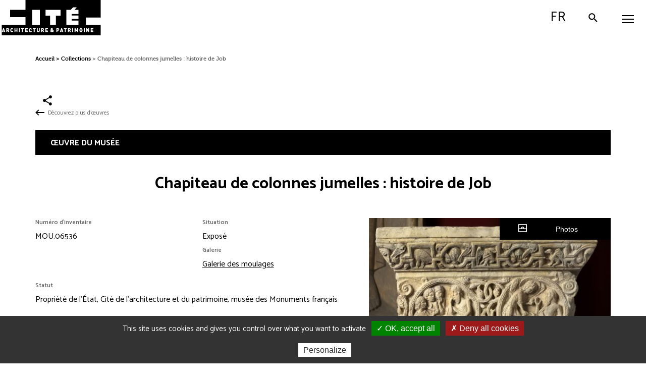

--- FILE ---
content_type: text/html; charset=UTF-8
request_url: https://www.citedelarchitecture.fr/fr/oeuvre/chapiteau-de-colonnes-jumelles-histoire-de-job
body_size: 12137
content:
<!DOCTYPE html>
<html lang="fr" dir="ltr" prefix="content: http://purl.org/rss/1.0/modules/content/  dc: http://purl.org/dc/terms/  foaf: http://xmlns.com/foaf/0.1/  og: http://ogp.me/ns#  rdfs: http://www.w3.org/2000/01/rdf-schema#  schema: http://schema.org/  sioc: http://rdfs.org/sioc/ns#  sioct: http://rdfs.org/sioc/types#  skos: http://www.w3.org/2004/02/skos/core#  xsd: http://www.w3.org/2001/XMLSchema# ">
<head>
  <meta charset="utf-8" />
<noscript><style>form.antibot * :not(.antibot-message) { display: none !important; }</style>
</noscript><meta property="og:site_name" content="Cité de l&#039;architecture &amp; du patrimoine" />
<meta property="og:type" content="article" />
<meta property="og:url" content="https://www.citedelarchitecture.fr/fr/oeuvre/chapiteau-de-colonnes-jumelles-histoire-de-job" />
<meta property="og:title" content="Chapiteau de colonnes jumelles : histoire de Job" />
<meta name="twitter:site" content="@citedelarchi" />
<meta name="Generator" content="Drupal 10 (https://www.drupal.org)" />
<meta name="MobileOptimized" content="width" />
<meta name="HandheldFriendly" content="true" />
<meta name="viewport" content="width=device-width, initial-scale=1.0" />
<link rel="icon" href="/themes/custom/portail/favicon.png" type="image/png" />
<link rel="alternate" hreflang="fr" href="https://www.citedelarchitecture.fr/fr/oeuvre/chapiteau-de-colonnes-jumelles-histoire-de-job" />
<link rel="canonical" href="https://www.citedelarchitecture.fr/fr/oeuvre/chapiteau-de-colonnes-jumelles-histoire-de-job" />
<link rel="shortlink" href="https://www.citedelarchitecture.fr/fr/node/42659" />

    <title>Chapiteau de colonnes jumelles : histoire de Job | Cité de l&#039;architecture &amp; du patrimoine</title>
    <!-- Matomo Tag Manager -->
    <script>
      var _mtm = window._mtm = window._mtm || [];
      _mtm.push({'mtm.startTime': (new Date().getTime()), 'event': 'mtm.Start'});
      (function() {
        var d=document, g=d.createElement('script'), s=d.getElementsByTagName('script')[0];
        g.async=true; g.src='https://stats.citedelarchitecture.fr/js/container_EyzdUmpC.js'; s.parentNode.insertBefore(g,s);
      })();
    </script>
    <!-- End Matomo Tag Manager -->
    <link rel="stylesheet" media="all" href="/sites/default/files/css/css_9xbjOJXQmS5JtpHOIWzObSBiaTyVhWMQvrfGhP6FWRc.css?delta=0&amp;language=fr&amp;theme=portail&amp;include=eJx1zTEOwzAIRuELOfWRECYosUSMBb8H374dqm5dv-E96VCKa54VHFBe0hE-Su6EPrVxapke4G71Mm9sR2JbH9ePxThzv4afWlI55CaenXjBxZ9pCq1_vDQFNChdOhvlzfEpU1uAj6zf0xvzeUGR" />
<link rel="stylesheet" media="all" href="/sites/default/files/css/css_OtTZEZpop8wVKimnVniPAKJfrvJKYnSA2UiAqNR6g44.css?delta=1&amp;language=fr&amp;theme=portail&amp;include=eJx1zTEOwzAIRuELOfWRECYosUSMBb8H374dqm5dv-E96VCKa54VHFBe0hE-Su6EPrVxapke4G71Mm9sR2JbH9ePxThzv4afWlI55CaenXjBxZ9pCq1_vDQFNChdOhvlzfEpU1uAj6zf0xvzeUGR" />
<link rel="stylesheet" media="print" href="/sites/default/files/css/css_XH3O6UR1HS-sEM-57_yt4g4-CswSzk0GGAWcx3KJUDU.css?delta=2&amp;language=fr&amp;theme=portail&amp;include=eJx1zTEOwzAIRuELOfWRECYosUSMBb8H374dqm5dv-E96VCKa54VHFBe0hE-Su6EPrVxapke4G71Mm9sR2JbH9ePxThzv4afWlI55CaenXjBxZ9pCq1_vDQFNChdOhvlzfEpU1uAj6zf0xvzeUGR" />
<link rel="stylesheet" media="all" href="/sites/default/files/css/css_-YxHkxN2AHiTKQ1EH8y98QlfRPfuYmzhuSy2B1qIjhQ.css?delta=3&amp;language=fr&amp;theme=portail&amp;include=eJx1zTEOwzAIRuELOfWRECYosUSMBb8H374dqm5dv-E96VCKa54VHFBe0hE-Su6EPrVxapke4G71Mm9sR2JbH9ePxThzv4afWlI55CaenXjBxZ9pCq1_vDQFNChdOhvlzfEpU1uAj6zf0xvzeUGR" />

      
</head>
<body class="user-logged-out path-node page-node-type-oeuvre-collection">
<ul class="skip-links">
  <li>
    <a href="#main-content" class="visually-hidden focusable skip-link">
        Aller au contenu principal
    </a>
  </li>
  <li>
    <a href="#block-menuheadermaincitechaillot" class="visually-hidden focusable skip-link menu-main-link">
        Aller au menu principal
    </a>
  </li>
  <li>
    <a href="/recherche" onclick="jQuery('#block-toolbarsearchbuttonportailcitechaillot .button').click();return false;" class="visually-hidden focusable skip-link">
        Aller à la recherche
    </a>
  </li>
</ul>
  
  <div class="dialog-off-canvas-main-canvas" data-off-canvas-main-canvas>
    
<div id="header" class="header">
  <button id="mobile-toggle" aria-expanded="false" aria-controls="main-menu" class="mobile-toggle toggle-js" data-toggle-class="menu-opened-js" data-toggle-target="#header" data-overlay-disable="" aria-label="Menu">
    <span class="mobile-wrapper line-wrapper">
      <span class="line"></span>
      <span class="line"></span>
      <span class="line"></span>
    </span>
  </button>

    <header class="region region-header-col1"  role="banner">
    

<div id="block-sitebranding" class="block block-system block-system-branding-block">
  
    
          <a href="/fr" title="Accueil : Cité de l'architecture et du patrimoine" rel="home" class="site-logo">
      <img src="/themes/custom/portail/images/svg/logo_capa.svg" alt="Accueil : Cité de l'architecture et du patrimoine" />
    </a>
    
  </div>


<div class="search-button-wrapper block block-cite-common block-cite-toolbar-search-button" id="block-toolbarsearchbuttonportailcitechaillot">
  
    
      

<div><a href="/fr/search-modale" class="button use-ajax" data-dialog-type="modal" data-dialog-options="{&quot;closeText&quot;: &quot;Fermer&quot;}" data-title="Recherche par mot clé"><span class="search-ico"></span> Rechercher</a></div>

  </div>


<div id="block-menulanguagemobilecitechaillot" class="block block-cite-common block-cite-menu-language-mobile">
  
    
      <div class="language-switcher-language-url toggle-js block block-language block-language-blocklanguage-interface" data-toggle-class="language-opened-js" data-toggle-target="#header">
  
    
      <ul class="first-switch"><li hreflang="fr" data-drupal-link-system-path="node/42659" class="is-active" aria-current="page"><a href="/fr/oeuvre/chapiteau-de-colonnes-jumelles-histoire-de-job" class="language-link is-active" hreflang="fr" data-drupal-link-system-path="node/42659" aria-current="page">French</a></li><li hreflang="en" data-drupal-link-system-path="node/42659"><a href="/en/node/42659" class="language-link" hreflang="en" data-drupal-link-system-path="node/42659">English</a></li></ul><ul class="second-switch"><li hreflang="fr" data-drupal-link-system-path="&lt;front&gt;"><a href="#" class="language-link" title="Passer en French" hreflang="fr" data-drupal-link-system-path="&lt;front&gt;">fr</a></li><li hreflang="en" data-drupal-link-system-path="node/42659"><a href="/en/node/42659" class="language-link" title="Passer en English" hreflang="en" data-drupal-link-system-path="node/42659">en</a></li></ul>
  </div>

  </div>

  </header>


  <div class="main-menu-wrapper" id="main-menu">
        <div class="region region-header-col2-top">
    
        
<nav class="menu-top-wrapper block block-cite-common block-cite-menu-header-top" role="navigation" id="block-menuheadertopcitechaillot">
  
    
      

<div>

    
        <ul class="menu level-1">
                      <li class="menu-item menu-item--expanded">
        <a href="" aria-expanded="false" data-drupal-link-system-path="&lt;front&gt;">Visiteurs individuels</a>
                      
        <ul class="menu level-2">
                      <li class="menu-item">
        <a href="/fr/agenda?date=tout" aria-expanded="false" data-drupal-link-query="{&quot;date&quot;:&quot;tout&quot;}" data-drupal-link-system-path="agenda">Agenda</a>
              </li>
                      <li class="menu-item">
        <a href="/fr/article/enfants-ados-et-en-famille" aria-expanded="false" data-drupal-link-system-path="node/32369">Enfants, ados et familles</a>
              </li>
                      <li class="menu-item">
        <a href="/fr/article/adultes" aria-expanded="false" data-drupal-link-system-path="node/32658">Adultes</a>
              </li>
                      <li class="menu-item">
        <a href="/fr/en-situation-de-handicap" aria-expanded="false" data-drupal-link-system-path="node/2646">En situation de handicap</a>
              </li>
        </ul>
  
              </li>
                      <li class="menu-item menu-item--expanded">
        <a href="" aria-expanded="false" data-drupal-link-system-path="&lt;front&gt;">Groupes</a>
                      
        <ul class="level-2 menu">
                      <li class="menu-item">
        <a href="/fr/article/groupes-informations-pratiques-tarifs-conditions" aria-expanded="false" data-drupal-link-system-path="node/46498">Infos / tarifs / conditions</a>
              </li>
                      <li class="menu-item">
        <a href="/fr/article/scolaires-et-extra-scolaires" aria-expanded="false" data-drupal-link-system-path="node/38039">Scolaires et extra-scolaires</a>
              </li>
                      <li class="menu-item">
        <a href="/fr/groupes-adultes" aria-expanded="false" data-drupal-link-system-path="node/40">Adultes</a>
              </li>
                      <li class="menu-item">
        <a href="/fr/article/handicap-et-champ-social" aria-expanded="false" data-drupal-link-system-path="node/32490">Handicap et champ social</a>
              </li>
        </ul>
  
              </li>
                      <li class="menu-item menu-item--expanded">
        <a href="" aria-expanded="false" data-drupal-link-system-path="&lt;front&gt;">Professionnels de l&#039;architecture</a>
                      
        <ul class="level-2 menu">
                      <li class="menu-item menu-item--expanded">
        <a href="/fr/article/etudiants-en-arts-et-architecture" aria-expanded="false" data-drupal-link-system-path="node/32477">Étudiants en architecture</a>
                      
        <ul class="menu level-3">
                      <li class="menu-item">
        <a href="/fr/etudiants-en-ecole-nationale-superieure-darchitecture-ensa" aria-expanded="false" data-drupal-link-system-path="node/32476">ENSA</a>
              </li>
                      <li class="menu-item">
        <a href="/fr/article/la-bibliotheque-darchitecture-contemporaine-jean-louis-cohen" aria-expanded="false" data-drupal-link-system-path="node/5523">Bibliothèque d&#039;architecture contemporaine</a>
              </li>
        </ul>
  
              </li>
                      <li class="menu-item menu-item--expanded">
        <a href="/fr/article/concours-et-prix" aria-expanded="false" data-drupal-link-system-path="node/46506">Concours et prix</a>
                      
        <ul class="level-3 menu">
                      <li class="menu-item">
        <a href="https://www.citedelarchitecture.fr/fr/minimaousse" aria-expanded="false">Mini Maousse</a>
              </li>
                      <li class="menu-item">
        <a href="/fr/article/albums-des-jeunes-architectes-et-paysagistes-ajap-session-2023" aria-expanded="false" data-drupal-link-system-path="node/37876">AJAP</a>
              </li>
        </ul>
  
              </li>
                      <li class="menu-item menu-item--expanded">
        <a href="/fr/article/ressources" aria-expanded="false" data-drupal-link-system-path="node/46502">Ressources</a>
                      
        <ul class="level-3 menu">
                      <li class="menu-item">
        <a href="/fr/article/nos-lieux-de-documentation" aria-expanded="false" data-drupal-link-system-path="node/46509">Nos lieux de documentation</a>
              </li>
                      <li class="menu-item">
        <a href="/fr/videos" aria-expanded="false" data-drupal-link-system-path="videos">Nos vidéos</a>
              </li>
                      <li class="menu-item">
        <a href="/fr/nos-editions" aria-expanded="false" data-drupal-link-system-path="node/19">Nos éditions</a>
              </li>
        </ul>
  
              </li>
                      <li class="menu-item menu-item--expanded">
        <a href="/fr/article/ecole-de-chaillot" aria-expanded="false" data-drupal-link-system-path="node/4851">École de Chaillot</a>
                      
        <ul class="level-3 menu">
                      <li class="menu-item">
        <a href="/fr/article/dsa-aue" aria-expanded="false" data-drupal-link-system-path="node/46504">DSA, AUE</a>
              </li>
                      <li class="menu-item">
        <a href="/fr/article/formation-professionnelle-continue" aria-expanded="false" data-drupal-link-system-path="node/38131">Formation continue</a>
              </li>
        </ul>
  
              </li>
                      <li class="menu-item">
        <a href="/fr/la-creation-architecturale" aria-expanded="false" data-drupal-link-system-path="node/47">Création architecturale </a>
              </li>
        </ul>
  
              </li>
                      <li class="menu-item">
        <a href="/fr/agenda?date=ajd" class="agenda" aria-expanded="false" data-drupal-link-query="{&quot;date&quot;:&quot;ajd&quot;}" data-drupal-link-system-path="agenda">Agenda</a>
              </li>
                      <li class="menu-item">
        <a href="https://billetterie.citedelarchitecture.fr/Exhibitions/Overview" class="billetterie" target="_blank" role="link" aria-expanded="false">Billetterie</a>
              </li>
        </ul>
  

</div>

  </nav>

  </div>

        <div class="region region-header-col2-bottom">
    
        
<nav class="menu-top-wrapper block block-cite-common block-cite-menu-header-main" role="navigation" id="block-menuheadermaincitechaillot">
  
    
      

<div>

    
        <ul class="menu level-1">
                      <li class="menu-item menu-item--expanded">
        <a href="" aria-expanded="false" data-drupal-link-system-path="&lt;front&gt;">Visiter</a>
                      
        <ul class="menu level-2">
                      <li class="menu-item">
        <a href="/fr/informations-pratiques" aria-expanded="false" data-drupal-link-system-path="node/37">Informations pratiques</a>
              </li>
                      <li class="menu-item">
        <a href="/fr/article/billets-et-tarifs" aria-expanded="false" data-drupal-link-system-path="node/46479">Billets et tarifs</a>
              </li>
                      <li class="menu-item">
        <a href="https://www.citedelarchitecture.fr/fr/agenda/type_evenement/exposition-98?date=tout" aria-expanded="false">Expositions</a>
              </li>
                      <li class="menu-item">
        <a href="/fr/musee-parcours-permanent" aria-expanded="false" data-drupal-link-system-path="node/46172">Musée - parcours permanent</a>
              </li>
                      <li class="menu-item menu-item--expanded">
        <a href="/fr/article/outils-de-visite" aria-expanded="false" data-drupal-link-system-path="node/46489">Outils de visite</a>
                      
        <ul class="menu level-3">
                      <li class="menu-item">
        <a href="/fr/collection/les-oeuvres-incontournables" aria-expanded="false" data-drupal-link-system-path="node/29599">Les œuvres incontournables</a>
              </li>
                      <li class="menu-item">
        <a href="/fr/article/audioguide-tresors-darchitecture" aria-expanded="false" data-drupal-link-system-path="node/46281">Audioguide</a>
              </li>
                      <li class="menu-item">
        <a href="/fr/article/plans-et-aides-la-visite" aria-expanded="false" data-drupal-link-system-path="node/46511">Plans et aides à la visite</a>
              </li>
        </ul>
  
              </li>
                      <li class="menu-item">
        <a href="/fr/article/venir-en-groupe" aria-expanded="false" data-drupal-link-system-path="node/46500">Venir en groupe</a>
              </li>
                      <li class="menu-item">
        <a href="/fr/article/accessibilite" aria-expanded="false" data-drupal-link-system-path="node/32462">Accessibilité</a>
              </li>
                      <li class="menu-item">
        <a href="/fr/article/restaurant-girafe-0" aria-expanded="false" data-drupal-link-system-path="node/46497">Restaurant</a>
              </li>
                      <li class="menu-item">
        <a href="/fr/article/librairie-boutique" aria-expanded="false" data-drupal-link-system-path="node/46440">Librairie-boutique</a>
              </li>
        </ul>
  
              </li>
                      <li class="menu-item menu-item--expanded">
        <a href="" aria-expanded="false" data-drupal-link-system-path="&lt;front&gt;">Découvrir l&#039;architecture</a>
                      
        <ul class="level-3 menu level-2">
                      <li class="menu-item menu-item--expanded">
        <a href="/fr/article/nos-bases-de-donnees" aria-expanded="false" data-drupal-link-system-path="node/46508">Nos bases de données</a>
                      
        <ul class="level-3 menu">
                      <li class="menu-item">
        <a href="https://portaildocumentaire.citedelarchitecture.fr/" aria-expanded="false">Portail documentaire</a>
              </li>
                      <li class="menu-item">
        <a href="https://archiwebture.citedelarchitecture.fr/" aria-expanded="false">Archives d&#039;architecture</a>
              </li>
                      <li class="menu-item">
        <a href="/fr/collections" aria-expanded="false" data-drupal-link-system-path="collections">Collections</a>
              </li>
        </ul>
  
              </li>
                      <li class="menu-item menu-item--expanded">
        <a href="" aria-expanded="false" data-drupal-link-system-path="&lt;front&gt;">Nos productions</a>
                      
        <ul class="level-3 menu">
                      <li class="menu-item">
        <a href="/fr/nos-editions" aria-expanded="false" data-drupal-link-system-path="node/19">Éditions</a>
              </li>
                      <li class="menu-item">
        <a href="/fr/videos" aria-expanded="false" data-drupal-link-system-path="videos">Vidéos</a>
              </li>
                      <li class="menu-item">
        <a href="/fr/article/podcasts" aria-expanded="false" data-drupal-link-system-path="node/46480">Podcasts</a>
              </li>
                      <li class="menu-item">
        <a href="/fr/expositions-numeriques/article/accueil" aria-expanded="false" data-drupal-link-system-path="node/46603">Expositions numériques</a>
              </li>
                      <li class="menu-item">
        <a href="/fr/article/larchitecture-en-revues" aria-expanded="false" data-drupal-link-system-path="node/46476">L&#039;architecture en revue(s)</a>
              </li>
                      <li class="menu-item">
        <a href="/fr/article/activites-pour-la-maison" aria-expanded="false" data-drupal-link-system-path="node/46729">Bricolarchi</a>
              </li>
        </ul>
  
              </li>
        </ul>
  
              </li>
                      <li class="menu-item menu-item--expanded">
        <a href="" aria-expanded="false" data-drupal-link-system-path="&lt;front&gt;">Nous connaître</a>
                      
        <ul class="level-3 menu level-2">
                      <li class="menu-item">
        <a href="/fr/article/le-palais-de-chaillot" aria-expanded="false" data-drupal-link-system-path="node/38596">Le palais de Chaillot </a>
              </li>
                      <li class="menu-item menu-item--expanded">
        <a href="/fr/article/la-cite" aria-expanded="false" data-drupal-link-system-path="node/12942">La Cité </a>
                      
        <ul class="level-3 menu">
                      <li class="menu-item">
        <a href="/fr/article/musee" aria-expanded="false" data-drupal-link-system-path="node/11120">Musée</a>
              </li>
                      <li class="menu-item">
        <a href="/fr/article/la-bibliotheque-darchitecture-contemporaine-jean-louis-cohen" aria-expanded="false" data-drupal-link-system-path="node/5523">Bibliothèque d&#039;architecture contemporaine</a>
              </li>
                      <li class="menu-item">
        <a href="/fr/article/le-centre-darchives-darchitecture-contemporaine" aria-expanded="false" data-drupal-link-system-path="node/4848">Centre d’archives d’architecture contemporaine</a>
              </li>
                      <li class="menu-item">
        <a href="/fr/article/ecole-de-chaillot" aria-expanded="false" data-drupal-link-system-path="node/4851">École de Chaillot</a>
              </li>
                      <li class="menu-item">
        <a href="/fr/la-creation-architecturale" aria-expanded="false" data-drupal-link-system-path="node/47">Création architecturale </a>
              </li>
        </ul>
  
              </li>
                      <li class="menu-item">
        <a href="/fr/letablissement" aria-expanded="false" data-drupal-link-system-path="node/44">L&#039;établissement</a>
              </li>
                      <li class="menu-item">
        <a href="/fr/article/nos-engagements" aria-expanded="false" data-drupal-link-system-path="node/46499">Nos engagements</a>
              </li>
        </ul>
  
              </li>
        </ul>
  

</div>

  </nav>

  </div>

      <div class="phone-back"></div>
  </div>

  
</div>

<div class="layout-container">
  
  

  

    <div class="region region-highlighted">
    <div data-drupal-messages-fallback class="hidden"></div>

  </div>


  

  <main role="main">
    <a id="main-content" tabindex="-1"></a>
    <div class="layout-toolbar">
        <div class="region region-toolbar">
    

<div class="search-button-wrapper block block-cite-common block-cite-toolbar-search-button" id="block-toolbarsearchbuttonportailcitechaillot-2">
  
    
      

<div><a href="/fr/search-modale" class="button use-ajax" data-dialog-type="modal" data-dialog-options="{&quot;closeText&quot;: &quot;Fermer&quot;}" data-title="Recherche par mot clé"><span class="search-ico"></span> Rechercher</a></div>

  </div>
<div class="language-switcher-language-url toggle-js block block-language block-language-blocklanguage-interface" data-toggle-class="language-opened-js" data-toggle-target="#header">
  
    
      <ul class="first-switch"><li hreflang="fr" data-drupal-link-system-path="node/42659" class="is-active" aria-current="page"><a href="/fr/oeuvre/chapiteau-de-colonnes-jumelles-histoire-de-job" class="language-link is-active" hreflang="fr" data-drupal-link-system-path="node/42659" aria-current="page">French</a></li><li hreflang="en" data-drupal-link-system-path="node/42659"><a href="/en/node/42659" class="language-link" hreflang="en" data-drupal-link-system-path="node/42659">English</a></li></ul><ul class="second-switch"><li hreflang="fr" data-drupal-link-system-path="&lt;front&gt;"><a href="#" class="language-link" title="Passer en French" hreflang="fr" data-drupal-link-system-path="&lt;front&gt;">fr</a></li><li hreflang="en" data-drupal-link-system-path="node/42659"><a href="/en/node/42659" class="language-link" title="Passer en English" hreflang="en" data-drupal-link-system-path="node/42659">en</a></li></ul>
  </div>

  </div>

      <a role="button" id="scroll-to-top" class="scroll-to-top" href="#">
        <i class="icon-cite icon-cite-chevron-up"></i>
      </a>
    </div>
    <div class="layout-content">
        <div class="region region-content">
    

<div id="block-portail-content" class="block block-system block-system-main-block">
  
    
      
<article about="/fr/oeuvre/chapiteau-de-colonnes-jumelles-histoire-de-job" class="node node--type-oeuvre-collection node--view-mode-full">

  
    <div class="node__content">
    
<div  class="group-container">
      

<div id="block-portail-breadcrumbs" class="block block-system block-system-breadcrumb-block">
  
    
        <nav class="breadcrumb" role="navigation" aria-label="Fil d'Ariane" >
    <ol>
          <li>
                  <a href="/fr">Accueil</a>
              </li>
          <li>
                  <a href="/fr/collections">Collections</a>
              </li>
          <li>
                  Chapiteau de colonnes jumelles : histoire de Job
              </li>
        </ol>
  </nav>

  </div>

<div  class="boutons-partage">
      

<div style="display: none"><link rel="preload" href="/modules/contrib/better_social_sharing_buttons/assets/dist/sprites/social-icons--no-color.svg" as="image" type="image/svg+xml" crossorigin="anonymous" /></div>

<div class="social-sharing-buttons">
                <a href="https://www.facebook.com/sharer/sharer.php?u=https://www.citedelarchitecture.fr/fr/oeuvre/chapiteau-de-colonnes-jumelles-histoire-de-job&amp;title=Chapiteau de colonnes jumelles : histoire de Job" target="_blank" title="Share to Facebook" aria-label="Share to Facebook" class="social-sharing-buttons__button share-facebook" rel="noopener">
            <svg width="25px" height="25px" style="border-radius:3px;">
                <use href="/modules/contrib/better_social_sharing_buttons/assets/dist/sprites/social-icons--no-color.svg#facebook" />
            </svg>
        </a>
    
                <a href="https://twitter.com/intent/tweet?text=Chapiteau de colonnes jumelles : histoire de Job+https://www.citedelarchitecture.fr/fr/oeuvre/chapiteau-de-colonnes-jumelles-histoire-de-job" target="_blank" title="Share to X" aria-label="Share to X" class="social-sharing-buttons__button share-x" rel="noopener">
            <svg width="25px" height="25px" style="border-radius:3px;">
                <use href="/modules/contrib/better_social_sharing_buttons/assets/dist/sprites/social-icons--no-color.svg#x" />
            </svg>
        </a>
    
        
        
        
                <a href="https://www.linkedin.com/sharing/share-offsite/?url=https://www.citedelarchitecture.fr/fr/oeuvre/chapiteau-de-colonnes-jumelles-histoire-de-job" target="_blank" title="Share to Linkedin" aria-label="Share to Linkedin" class="social-sharing-buttons__button share-linkedin" rel="noopener">
            <svg width="25px" height="25px" style="border-radius:3px;">
                <use href="/modules/contrib/better_social_sharing_buttons/assets/dist/sprites/social-icons--no-color.svg#linkedin" />
            </svg>
        </a>
    
        
        
        
        
                <a href="mailto:?subject=Chapiteau de colonnes jumelles : histoire de Job&amp;body=https://www.citedelarchitecture.fr/fr/oeuvre/chapiteau-de-colonnes-jumelles-histoire-de-job" title="Share to Email" aria-label="Share to Email" class="social-sharing-buttons__button share-email" target="_blank" rel="noopener">
            <svg width="25px" height="25px" style="border-radius:3px;">
                <use href="/modules/contrib/better_social_sharing_buttons/assets/dist/sprites/social-icons--no-color.svg#email" />
            </svg>
        </a>
    
                
        <a class="btnCopy social-sharing-buttons__button share-copy">
            <svg width="25px" height="25px" style="border-radius:3px;">
                <use href="/modules/contrib/better_social_sharing_buttons/assets/dist/sprites/social-icons--no-color.svg#copy" />
            </svg>
            <div class="social-sharing-buttons__popup">Copied to clipboard</div>
        </a>
    
    </div>

  </div>
<a href="/fr/collections" class="oeuvres-back-button">Découvrez plus d'œuvres</a>
<div  id="oeuvre-du-musee" class="wrapper-oeuvre-collection wrapper-oeuvre-du-musee entete">
    <p>œuvre du musée</p>
      <span class="field field--name-title field--type-string field--label-hidden"><h1 class="title replaced-title" id="page-title">Chapiteau de colonnes jumelles : histoire de Job</h1>
</span>

<div  class="wrapper-oeuvre--content">
      
<div  class="wrapper-gauche">
      
  <div  class="field field--name-field-num-inventaire field--type-string field--label-above">
    <p  class="field__label">Numéro d&#039;inventaire</p>
              <p  class="field__item">MOU.06536</p>
          </div>

<div  class="block-aside">
      
  <div  class="field field--name-field-situation field--type-list-integer field--label-above">
    <p  class="field__label">Situation</p>
              <p  class="field__item">Exposé</p>
          </div>

  <div  class="field field--name-field-galerie field--type-entity-reference field--label-inline">
    <p  class="field__label">Galerie</p>
              <p  class="field__item"><a href="/fr/collections/galerie/4224">Galerie des moulages</a></p>
          </div>

  </div>

  <div  class="field field--name-field-statut-bien field--type-entity-reference field--label-above">
    <p  class="field__label">Statut</p>
              <p  class="field__item">Propriété de l’État, Cité de l’architecture et du patrimoine, musée des Monuments français</p>
          </div>

  </div>

<div  class="wrapper-droite">
      

<div class="oeuvre-collection-diaporama"><div class="item-list"><ul class="ouvrage-collection-visuels-main"><li data-target="https://www.citedelarchitecture.fr/sites/default/files/styles/desktop_oeuvre_collection_full/public/flora-images/folder_0001/folder_0001/folder_0001/folder_0077/elem_0155/TOULO_mou.06536_0578.JPG?itok=im2aGIaa"><div class="media media-image view-mode-oeuvres-collections">
                            
          
            <div class="field field--name-field-image field--type-image field--label-hidden field__item">      <img loading="lazy" src="/sites/default/files/styles/oeuvres_collections/public/flora-images/folder_0001/folder_0001/folder_0001/folder_0077/elem_0155/TOULO_mou.06536_0578.JPG?itok=FCXKT4_k" width="510" height="340" typeof="foaf:Image" />


  </div>
      

<div class="wrapper-legende-copyright"><p class="legende">Job recevant la visite d’Eliphaz de Têman, Bildad de Shuah et Çophar de Namaat (Jb, 2, 11-12), et l’ange guérissant les ulcères de Job</p>
<p class="titulaires">© Cité de l&#039;architecture et du patrimoine, Musée des monuments français, Paris</p>
<p class="titulaires">(Photo : Bordes, David. 2008)</p>
</div>

      </div>
</li></ul></div><div class="item-list"><ul class="ouvrage-collection-visuels-full slider"><li data-image-url="https://www.citedelarchitecture.fr/sites/default/files/styles/desktop_oeuvre_collection_full/public/flora-images/folder_0001/folder_0001/folder_0001/folder_0077/elem_0155/TOULO_mou.06536_0578.JPG?itok=im2aGIaa" data-legend="Job recevant la visite d’Eliphaz de Têman, Bildad de Shuah et Çophar de Namaat (Jb, 2, 11-12), et l’ange guérissant les ulcères de Job © Cité de l&#039;architecture et du patrimoine, Musée des monuments français, Paris - Bordes, David" data-full-url="https://www.citedelarchitecture.fr/sites/default/files/flora-images/folder_0001/folder_0001/folder_0001/folder_0077/elem_0155/TOULO_mou.06536_0578.JPG" data-relative-url="/sites/default/files/flora-images/folder_0001/folder_0001/folder_0001/folder_0077/elem_0155/TOULO_mou.06536_0578.JPG"></li><li data-image-url="https://www.citedelarchitecture.fr/sites/default/files/styles/desktop_oeuvre_collection_full/public/flora-images/folder_0001/folder_0001/folder_0001/folder_0077/elem_0156/TOULO_mou.06536_0583.JPG?itok=PcSzJ635" data-legend="Histoire de Job © Cité de l&#039;architecture et du patrimoine, Musée des monuments français, Paris - Bordes, David" data-full-url="https://www.citedelarchitecture.fr/sites/default/files/flora-images/folder_0001/folder_0001/folder_0001/folder_0077/elem_0156/TOULO_mou.06536_0583.JPG" data-relative-url="/sites/default/files/flora-images/folder_0001/folder_0001/folder_0001/folder_0077/elem_0156/TOULO_mou.06536_0583.JPG"></li></ul></div><button type="button" class="btn btn-slider">Photos</button></div>

  </div>

  </div>

  </div>

<div  class="wrapper-auteurs subtitle">
    <p>Auteur(s)</p>
      
  <div class="field field--name-field-auteurs field--type-entity-reference field--label-above">
    <p class="field__label">Auteur(s) de l&#039;œuvre du musée</p>
        <ul class="field__items">
                    <li class="field__item"><a href="/fr/collections/auteur/4321">Bot, Louis - 1866 - 1937</a> (Mouleur)</li>
                </ul>
      </div>

  </div>

<div  class="wrapper-description subtitle">
    <p>Description</p>
      
  <div class="field field--name-field-denominations field--type-entity-reference field--label-above">
    <p class="field__label">Dénomination</p>
          <ul class="field__items">
              <li class="field__item"><a href="/fr/collections/denomination/4225">Moulage</a></li>
          <li class="field__item"><a href="/fr/collections/denomination/4327">Chapiteau</a></li>
              </ul>
      </div>


<div class="precisions-sujet-wrapper"><p class="field__label">Description du décor</p>
<p class="field__item">Cinq des six scènes retraçant l'histoire de Job s'inscrivent dans des médaillons circulaires formés de rinceaux. Elles représentent les épreuves et les souffrances que Satan lui infligea afin d’éprouver sa piété : le massacre de ses troupeaux par le « feu du ciel » (Jb 1, 16), la perte de ses fils et l’écroulement de sa maison (Jb, 1, 18-19). Deux autres scènes montrent Job recevant la visite d’Eliphaz de Têman, Bildad de Shuah et Çophar de Namaat (Jb, 2, 11-12), et l’ange guérissant les ulcères de Job. Se déployant sur l’un des deux petits côtés, la dernière scène représente Job félicité par sa famille.</p>
</div>

  <div class="field field--name-field-matieres field--type-entity-reference field--label-above">
    <p class="field__label">Matières</p>
          <ul class="field__items">
              <li class="field__item">Plâtre</li>
          <li class="field__item">Patine</li>
              </ul>
      </div>


<div class="dimensions-wrapper"><p class="field__label">Dimensions</p>
</div>
<p class="profondeur">Prof. : 44,5 cm</p>
<p class="sizes">H : 41,5 cm; l : 63 cm</p>

  <div  class="field field--name-field-inscriptions field--type-entity-reference field--label-above">
    <p  class="field__label">Inscription</p>
          <p class="field__items">
              <p  class="field__item">Numéro B 285-1. (Intérieur). </p>
              </p>
      </div>

  </div>

<div  id="oeuvre-de-reference" class="wrapper-oeuvre-collection wrapper-oeuvre-de-reference entete">
    <p>œuvre de référence</p>
      
<div  class="no-border">
      
            <p  class="field field--name-field-oeuvre-ref-titre field--type-string-long field--label-hidden field__item"><h2>Chapiteau</h2>
</p>
      

<div class="datation-wrapper"><p class="field__label">Datation</p>
<p class="field__item">2e moitié du 12e siècle</p>
</div>


<div class="emplacement-wrapper"><p class="field__label">Emplacement dans l'édifice</p>
<p class="field__item">Emplacement initial : cloître</p>
</div>


<div class="observation-wrapper"><div class="field__label">Observation</div>
<div class="field__item">Oeuvre originale inventoriée sous le numéro : ME 180 ; 483 a (Ra)</div>
</div>

  </div>

  </div>

<div  id="edifice-de-reference" class="wrapper-oeuvre-collection wrapper-edifice-de-reference entete">
    <p>Edifice de référence</p>
      
            <p  class="field field--name-field-edifice field--type-entity-reference field--label-hidden field__item"><div about="/fr/taxonomy/term/6815" id="taxonomy-term-6815" class="taxonomy-term vocabulary-edifice">
  <div class="content">
    <h2 class="title"><a href="/fr/collections/edifice/6815" class="edifice-name">Toulouse - Prieuré Notre-Dame de la Daurade</a></h2>
  <div  class="field field--name-field-localisation field--type-string field--label-above">
    <p  class="field__label">Localisation</p>
              <p  class="field__item">Toulouse, Toulouse, Haute-Garonne, Midi-Pyrénées, France</p>
          </div>


<div class="precision-wrapper"><div class="field__label">Précisions sur l'historique</div>
<div class="field__item">L’église de la Daurade (ainsi nommée en raison des mosaïques à fond d’or qui l’ornaient) a été consacrée par l’évêque Exupère vers 400. Cet édifice paléochrétien succédait probablement à un temple dédié à Pallas ou à Jupiter élevé au même emplacement. Vers 1100, à l’époque de l’évêque réformateur Isarn (1071-1105) et du rattachement du monastère à l‘ordre clunisien par l’intermédiaire de l’abbaye de Moissac (1077), le complexe conventuel connut une importante restructuration. <br />
A cette période, l’église fut complétée par un clocher et un massif occidental. Un cloître fut également édifié à partir de 1100 au sud de l’église. <br />
Trois ateliers de sculpteurs intervinrent successivement pour créer le décor du cloître. Les premiers sculpteurs venaient de Moissac et réutilisèrent des schémas de composition moissagais. Le second atelier, qui oeuvra une vingtaine d'années plus tard, est l'auteur d'un cycle complet de chapiteaux dédié à la Passion et à la Résurrection du Christ. Enfin, le troisième atelier intervint vers 1180 pour la réalisation des reliefs de la salle capitulaire du prieuré.<br />
Aujourd'hui, il ne reste aucun bâtiment du monastère médiéval : en 1761, il fut détruit pour céder la place à une nouvelle construction néo-classique. A la suite des mesures révolutionnaires prévoyant la dispersion des congrégations, le monastère fut transformé en manufacture de coton. La galerie nord du cloître fut démolie dès 1765 et les trois autres suivirent entre 1811 et 1814 ; quelques-unes de ses sculptures furent envoyées au musée des Augustins.</div>
</div>

  </div>
</div>
</p>
      
  </div>


<div class="last-updated-wrapper"><p class="field__item">Mise à jour le 29/04/2016</p>
</div>


<div class="collection-search-block-wrapper"><form class="ows-search-views-keyword-form" data-drupal-selector="ows-search-views-keyword-form-4" role="search" action="/fr/collections" method="get" id="ows-search-views-keyword-form--4" accept-charset="UTF-8">
    <div class="js-form-item form-item js-form-type-search-api-autocomplete form-type-search-api-autocomplete js-form-item-text form-item-text">
          <label for="edit-text--5">Rechercher dans les collections</label>
                <input placeholder="Rechercher par auteur, titre, lieu..." data-drupal-selector="edit-text" data-search-api-autocomplete-search="recherche" class="form-autocomplete form-text" data-autocomplete-path="/fr/search_api_autocomplete/recherche" type="text" id="edit-text--5" name="text" value="" maxlength="128" />

                  </div>


<div data-drupal-selector="ows-edit-actions-4" class="form-actions js-form-wrapper form-wrapper" id="ows-edit-actions--4"><input role="button" data-drupal-selector="ows-edit-submit-4" type="submit" id="ows-edit-submit--4" value="Rechercher" class="button js-form-submit form-submit" />
</div>

</form>


<div class="search-reset-facets-wrapper"><a href="/fr/collections" class="link search-reset-facets-link">Réinitialiser la recherche</a></div>
</div>


<div class="contenu__oeuvres_collections" id="pagination-items">

<div class="en-tete"><h3 class="titre">œuvres en relation</h3>
</div>


<div class="oeuvres-collections-liees">

<div class="nodes">
<article about="/fr/oeuvre/trumeau-le-sacrifice-dabraham-scenes-de-combats" class="node node--type-oeuvre-collection node--view-mode-search-result">

  
    <a href="/fr/oeuvre/trumeau-le-sacrifice-dabraham-scenes-de-combats" rel="bookmark">
    <div class="node__content">
    
<div  class="left">
            <img src="/sites/default/files/styles/desktop_oeuvre_collection_search/public/flora-images/folder_0001/folder_0001/folder_0001/folder_0077/elem_0148/SOUIL_mou01630_4157bis.jpg?itok=Hq5IrPDM" width="268" height="823" loading="lazy" typeof="foaf:Image" />


  
  </div>

<div  class="right">
      <span class="field field--name-title field--type-string field--label-hidden"><h2 class="title">Trumeau : Le Sacrifice d'Abraham ; scènes de combats</h2>
</span>

      <ul class="field field--name-field-denominations field--type-entity-reference field--label-hidden field__items">
              <li class="field__item">Moulage</li>
              <li class="field__item">Trumeau</li>
          </ul>
  

<div class="datation-wrapper"><p class="field__label">Datation</p>
<p class="field__item">Vers 1140</p>
</div>

<div >
    <span>Édifice</span>
      
            <p  class="field field--name-field-edifice field--type-entity-reference field--label-hidden field__item"><div about="/fr/taxonomy/term/6790" id="taxonomy-term-6790" class="taxonomy-term vocabulary-edifice">
  <div class="content">
    <div class="title">Souillac - Ancienne église abbatiale Sainte-Marie</div>

  </div>
</div>
</p>
      
  </div>

  </div>

  </div>
    </a>
  
</article>

<article about="/fr/oeuvre/fragment-de-moulure-bouquet-de-fleurs-entrelacees" class="node node--type-oeuvre-collection node--view-mode-search-result">

  
    <a href="/fr/oeuvre/fragment-de-moulure-bouquet-de-fleurs-entrelacees" rel="bookmark">
    <div class="node__content">
    
<div  class="left">
            <img src="/sites/default/files/styles/desktop_oeuvre_collection_search/public/flora-images/folder_0001/folder_0001/folder_0001/folder_0079/elem_0034/1.JPG?itok=kLLYPC0E" width="268" height="434" loading="lazy" typeof="foaf:Image" />


  
  </div>

<div  class="right">
      <span class="field field--name-title field--type-string field--label-hidden"><h2 class="title">Fragment de moulure : bouquet de fleurs entrelacées</h2>
</span>

      <ul class="field field--name-field-denominations field--type-entity-reference field--label-hidden field__items">
              <li class="field__item">Moulage</li>
              <li class="field__item">Art funéraire</li>
              <li class="field__item">Arcature</li>
          </ul>
  
<div >
    <span>Auteur(s)</span>
      
      <div  class="field field--name-field-oeuvre-ref-auteurs field--type-entity-reference field--label-hidden field__items">
              <p class="field__item">Jean de Bruxelles ou Jan Van Roome</p>
          </div>
  
  </div>


<div class="datation-wrapper"><p class="field__label">Datation</p>
<p class="field__item">1516-1522</p>
</div>

<div >
    <span>Édifice</span>
      
            <p  class="field field--name-field-edifice field--type-entity-reference field--label-hidden field__item"><div about="/fr/taxonomy/term/6791" id="taxonomy-term-6791" class="taxonomy-term vocabulary-edifice">
  <div class="content">
    <div class="title">Bourg-en-Bresse - Monastère royal de Brou</div>

  </div>
</div>
</p>
      
  </div>

  </div>

  </div>
    </a>
  
</article>

<article about="/fr/oeuvre/panneau-de-soubassement-pleurant-et-angelots" class="node node--type-oeuvre-collection node--view-mode-search-result">

  
    <a href="/fr/oeuvre/panneau-de-soubassement-pleurant-et-angelots" rel="bookmark">
    <div class="node__content">
    
<div  class="left">
            <img src="/sites/default/files/styles/desktop_oeuvre_collection_search/public/flora-images/folder_0001/folder_0001/folder_0001/folder_0079/elem_0060/6281%20faces%20%281%29.JPG?itok=NUpykV9N" width="268" height="198" loading="lazy" typeof="foaf:Image" />


  
  </div>

<div  class="right">
      <span class="field field--name-title field--type-string field--label-hidden"><h2 class="title">Panneau de soubassement : pleurant et angelots</h2>
</span>

      <ul class="field field--name-field-denominations field--type-entity-reference field--label-hidden field__items">
              <li class="field__item">Moulage</li>
              <li class="field__item">Art funéraire</li>
              <li class="field__item">Arcature</li>
          </ul>
  
<div >
    <span>Auteur(s)</span>
      
      <div  class="field field--name-field-oeuvre-ref-auteurs field--type-entity-reference field--label-hidden field__items">
              <p class="field__item">Jean de Bruxelles ou Jan Van Roome</p>
          </div>
  
  </div>


<div class="datation-wrapper"><p class="field__label">Datation</p>
<p class="field__item">1516-1522</p>
</div>

<div >
    <span>Édifice</span>
      
            <p  class="field field--name-field-edifice field--type-entity-reference field--label-hidden field__item"><div about="/fr/taxonomy/term/6791" id="taxonomy-term-6791" class="taxonomy-term vocabulary-edifice">
  <div class="content">
    <div class="title">Bourg-en-Bresse - Monastère royal de Brou</div>

  </div>
</div>
</p>
      
  </div>

  </div>

  </div>
    </a>
  
</article>

<article about="/fr/oeuvre/fragment-de-moulure-fleurs-et-marguerites-entrelacees" class="node node--type-oeuvre-collection node--view-mode-search-result">

  
    <a href="/fr/oeuvre/fragment-de-moulure-fleurs-et-marguerites-entrelacees" rel="bookmark">
    <div class="node__content">
    
<div  class="left">
            <img src="/sites/default/files/styles/desktop_oeuvre_collection_search/public/flora-images/folder_0001/folder_0001/folder_0001/folder_0079/elem_0071/6284%20faces%20%281%29.JPG?itok=-AQeDB5B" width="268" height="157" loading="lazy" typeof="foaf:Image" />


  
  </div>

<div  class="right">
      <span class="field field--name-title field--type-string field--label-hidden"><h2 class="title">Fragment de moulure : fleurs et marguerites entrelacées</h2>
</span>

      <ul class="field field--name-field-denominations field--type-entity-reference field--label-hidden field__items">
              <li class="field__item">Moulage</li>
              <li class="field__item">Art funéraire</li>
              <li class="field__item">Arcature</li>
          </ul>
  
<div >
    <span>Auteur(s)</span>
      
      <div  class="field field--name-field-oeuvre-ref-auteurs field--type-entity-reference field--label-hidden field__items">
              <p class="field__item">Jean de Bruxelles ou Jan Van Roome</p>
          </div>
  
  </div>


<div class="datation-wrapper"><p class="field__label">Datation</p>
<p class="field__item">1516-1522</p>
</div>

<div >
    <span>Édifice</span>
      
            <p  class="field field--name-field-edifice field--type-entity-reference field--label-hidden field__item"><div about="/fr/taxonomy/term/6791" id="taxonomy-term-6791" class="taxonomy-term vocabulary-edifice">
  <div class="content">
    <div class="title">Bourg-en-Bresse - Monastère royal de Brou</div>

  </div>
</div>
</p>
      
  </div>

  </div>

  </div>
    </a>
  
</article>

<article about="/fr/oeuvre/fragment-de-moulure-feuille-de-choux-et-bouquet-de-marguerites" class="node node--type-oeuvre-collection node--view-mode-search-result">

  
    <a href="/fr/oeuvre/fragment-de-moulure-feuille-de-choux-et-bouquet-de-marguerites" rel="bookmark">
    <div class="node__content">
    
<div  class="left">
            <img src="/sites/default/files/styles/desktop_oeuvre_collection_search/public/flora-images/folder_0001/folder_0001/folder_0001/folder_0079/elem_0028/1.JPG?itok=kPzugl0p" width="268" height="341" loading="lazy" typeof="foaf:Image" />


  
  </div>

<div  class="right">
      <span class="field field--name-title field--type-string field--label-hidden"><h2 class="title">Fragment de moulure : feuille de choux et bouquet de marguerites</h2>
</span>

      <ul class="field field--name-field-denominations field--type-entity-reference field--label-hidden field__items">
              <li class="field__item">Moulage</li>
              <li class="field__item">Art funéraire</li>
              <li class="field__item">Arcature</li>
          </ul>
  
<div >
    <span>Auteur(s)</span>
      
      <div  class="field field--name-field-oeuvre-ref-auteurs field--type-entity-reference field--label-hidden field__items">
              <p class="field__item">Jean de Bruxelles ou Jan Van Roome</p>
          </div>
  
  </div>


<div class="datation-wrapper"><p class="field__label">Datation</p>
<p class="field__item">1516-1522</p>
</div>

<div >
    <span>Édifice</span>
      
            <p  class="field field--name-field-edifice field--type-entity-reference field--label-hidden field__item"><div about="/fr/taxonomy/term/6791" id="taxonomy-term-6791" class="taxonomy-term vocabulary-edifice">
  <div class="content">
    <div class="title">Bourg-en-Bresse - Monastère royal de Brou</div>

  </div>
</div>
</p>
      
  </div>

  </div>

  </div>
    </a>
  
</article>
</div>
  <div class="pager" role="navigation" aria-labelledby="pagination-heading">
    <ul class="pager__items js-pager__items">
              <li class="pager__item pager__item--next">
          <a role="button" href="/fr/collection_oeuvre_collection/liste/ajax/42659/5?page=1%2C0%2C0%2C0" title="Aller à la page suivante" rel="next">
            <span>Charger la suite</span>
          </a>
        </li>
          </ul>
  </div>
</div>
</div>

  </div>

  </div>
  
</article>

  </div>

        
<nav class="menu-complementaire-wrapper block block-cite-common block-cite-menu-complementaire" role="navigation" id="block-menunavigationcomplementaire">
  
    
      

<div>

    
        <ul class="menu level-1">
                      <li class="menu-item">
        <a href="/fr/agenda?date=ajd" aria-expanded="false" data-drupal-link-query="{&quot;date&quot;:&quot;ajd&quot;}" data-drupal-link-system-path="agenda">Agenda</a>
              </li>
                      <li class="menu-item">
        <a href="https://www.citedelarchitecture.fr/fr/agenda/type_evenement/exposition-98?date=tout" aria-expanded="false">Expositions</a>
              </li>
                      <li class="menu-item">
        <a href="/fr/article/musee" aria-expanded="false" data-drupal-link-system-path="node/11120">Le musée</a>
              </li>
                      <li class="menu-item">
        <a href="/fr/informations-pratiques" aria-expanded="false" data-drupal-link-system-path="node/37">Infos pratiques</a>
              </li>
                      <li class="menu-item">
        <a href="https://billetterie.citedelarchitecture.fr" title="Aller sur le site de billetterie en ligne (nouvelle fenêtre)" aria-expanded="false">Billetterie</a>
              </li>
                      <li class="menu-item">
        <a href="/fr/contact" aria-expanded="false" data-drupal-link-system-path="node/62">Contact</a>
              </li>
        </ul>
  

</div>

  </nav>

  </div>

    </div>
    
    
  </main>

</div>
  <footer class="footer clearfix" role="contentinfo">
    <div class="footer-container">

      <div class="footer-left">
                      <div class="region region-footer-left">
    

<div class="logo-footer block block-cite-common block-cite-footer-logo" id="block-footerlogoportailcitechaillot">
  
    
      <a href="/fr" class="site-logo" title="Cité de l&#039;architecture : Accueil" rel="home"><img src="/themes/custom/portail/images/svg/logo_footer_cite.svg" alt="" typeof="foaf:Image" />
</a>
  </div>


<div id="block-footerinfoportailcitechaillot" class="block block-cite-common block-cite-footer-info">
  
    
      

<div class="address"><p><strong>Cité de l’architecture et du patrimoine</strong><br><br><strong>Adresse&nbsp;</strong><br><a href="/informations-pratiques" data-entity-type="node" data-entity-uuid="597c255a-2c51-4c5d-b8e5-edc68a66db02">1, Place du Trocadéro et du 11 Novembre</a><br><a href="/informations-pratiques" data-entity-type="node" data-entity-uuid="597c255a-2c51-4c5d-b8e5-edc68a66db02">75116 Paris</a><br><a href="/informations-pratiques" data-entity-type="node" data-entity-uuid="597c255a-2c51-4c5d-b8e5-edc68a66db02">France</a><br><br><strong>Téléphone</strong><br><a href="tel:0158515200">+33 1 58 51 52 00</a></p></div>

  </div>


<div id="block-footerinfostextesportailcitechaillot" class="block block-cite-common block-cite-footer-infos-textes">
  
    
      

<div class="misc"><p><strong>Jours et heures d'ouverture&nbsp;</strong><br>La Cité est ouverte tous les jours de 11h à 19h (sauf le mardi).<br>Nocturne le jeudi jusqu'à 21h.<br><a href="https://www.citedelarchitecture.fr/fr/article/reservations-et-conditions-daccueil">Informations et conditions d'accueil</a></p><p>&nbsp;</p><p>&nbsp;</p></div>

  </div>


<div id="block-footersocialportailcitechaillot" class="block block-cite-common block-cite-footer-social">
  
    
      

<div class="footer-social-wrapper"><a href="/fr/inscription-a-la-lettre-dinformation" role="button" class="button" data-title="Inscription à la lettre d&#039;information">Inscription à la lettre d'information</a><a href="/fr/contact" class="don">Contact</a></div>


<div class="footer-mobile-part"><a href="/fr/article/soutenez-la-cite" class="soutenir-lien">Nous soutenir</a><a href="/fr/membre-archi-pass" class="archi-pass-lien">Devenir membre</a></div>

  </div>

  </div>

              </div>
      <div class="footer-right">
                  <div class="footer-top">
              <div class="region region-footer-top">
    

<div class="footer-block-link-texte soutenir-wrapper block block-cite-common block-cite-footer-soutenir" id="block-footersoutenirportailcitechaillot">
  
    
      

<div>

<div class="texte"><p>Soutenir la Cité, c'est contribuer à répondre à des enjeux sociétaux majeurs tels que l'aménagement urbain, la qualité architecturale, l'habitat et la nature en ville, la mixité sociale.</p></div>
<a href="/fr/article/soutenez-la-cite">Nous soutenir</a></div>

  </div>


<div class="footer-block-link-texte archi-pass-wrapper block block-cite-common block-cite-footer-archi-pass" id="block-footerarchipassportailcitechaillot">
  
    
      

<div>

<div class="texte"><p>Avec l’Archi pass, bénéficiez pendant un an d’un accès privilégié illimité et d’offres spécifiques réservées tout au long de l’année !</p></div>
<a href="/fr/membre-archi-pass">Devenir membre</a></div>

  </div>

  </div>

          </div>
        
                  <div class="footer-bottom">
              <div class="region region-footer-bottom">
      
        
<nav class="menu-top-wrapper block block-cite-common block-cite-footer-institution-links" role="navigation" id="block-citemenuinstitutiondufooter">
  
    
      

<div><h3 class="titre-menu-footer">L'institution</h3>


    
        <ul class="menu level-1">
                      <li class="menu-item">
        <a href="/fr/article/services-publics" title="Lien externe vers le site service public +" aria-expanded="false" data-drupal-link-system-path="node/46626">Service public +</a>
              </li>
                      <li class="menu-item">
        <a href="/fr/index-degalite-professionnelle-femmes-hommes" aria-expanded="false" data-drupal-link-system-path="node/38744">Index égalité femmes-hommes</a>
              </li>
                      <li class="menu-item">
        <a href="/fr/recrutement" aria-expanded="false" data-drupal-link-system-path="node/12750">Recrutement</a>
              </li>
                      <li class="menu-item">
        <a href="/fr/marches-publics" aria-expanded="false" data-drupal-link-system-path="node/12751">Marchés publics</a>
              </li>
                      <li class="menu-item">
        <a href="/fr/informations-pratiques" aria-expanded="false" data-drupal-link-system-path="node/37">Informations pratiques</a>
              </li>
        </ul>
  

</div>

  </nav>

        
<nav class="menu-top-wrapper block block-cite-common block-cite-footer-professionnels-links" role="navigation" id="block-citemenuprofessionnelsdufooter">
  
    
      

<div><h3 class="titre-menu-footer">Offre aux professionnels </h3>


    
        <ul class="menu level-1">
                      <li class="menu-item">
        <a href="/fr/presse" aria-expanded="false" data-drupal-link-system-path="node/46336">Espace presse</a>
              </li>
                      <li class="menu-item">
        <a href="/fr/article/relais-cse-et-collectivites" aria-expanded="false" data-drupal-link-system-path="node/34285">CSE et collectivités</a>
              </li>
                      <li class="menu-item">
        <a href="/fr/article/professionnels-du-tourisme" aria-expanded="false" data-drupal-link-system-path="node/46507">Professionnels du tourisme</a>
              </li>
                      <li class="menu-item">
        <a href="/fr/hors-les-murs/article/expositions-en-location" aria-expanded="false" data-drupal-link-system-path="node/37900">Expositions en location</a>
              </li>
                      <li class="menu-item">
        <a href="/fr/article/des-espaces-dexception-au-coeur-de-paris" aria-expanded="false" data-drupal-link-system-path="node/11123">Privatisations</a>
              </li>
                      <li class="menu-item">
        <a href="/fr/article/soutenez-la-cite" aria-expanded="false" data-drupal-link-system-path="node/4852">Mécénat</a>
              </li>
        </ul>
  

</div>

  </nav>


<div class="footer-social-wrapper block block-cite-common block-cite-footer-reseaux-sociaux" id="block-footerreseauxsociauxportailcitechaillot">
  
    
      

<div><h3 class="titre-menu-footer">Nous suivre</h3>
<ul class="social-links"><li><a href="https://www.facebook.com/Citedelarchitecture" class="footer-social-network facebook" title="Facebook (Site externe, ouverture dans une nouvelle fenêtre)"><img src="/themes/custom/portail/images/svg/facebook_icon_white.svg" alt="" typeof="foaf:Image" />
<span class="reseau-social-name">Facebook</span>
</a></li><li><a href="https://www.instagram.com/citedelarchi" class="footer-social-network instagram" title="Instagram (Site externe, ouverture dans une nouvelle fenêtre)"><img src="/themes/custom/portail/images/svg/instagram_icon_white.svg" alt="" typeof="foaf:Image" />
<span class="reseau-social-name">Instagram</span>
</a></li><li><a href="https://www.youtube.com/channel/UCp9mx8ZyM9Hv-4IOgvi5cyQ" class="footer-social-network youtube" title="Youtube (Site externe, ouverture dans une nouvelle fenêtre)"><img src="/themes/custom/portail/images/svg/youtube_icon_white.svg" alt="" typeof="foaf:Image" />
<span class="reseau-social-name">Youtube</span>
</a></li><li><a href="https://www.tiktok.com/@citedelarchitecture" class="footer-social-network tiktok" title="Tiktok (Site externe, ouverture dans une nouvelle fenêtre)"><img src="/themes/custom/portail/images/svg/tiktok_icon_white.svg" alt="" typeof="foaf:Image" />
<span class="reseau-social-name">Tiktok</span>
</a></li><li><a href="https://www.linkedin.com/company/cite-de-l%27architecture-et-du-patrimoine" class="footer-social-network linkedin" title="Linkedin (Site externe, ouverture dans une nouvelle fenêtre)"><img src="/themes/custom/portail/images/svg/linkedin_icon_white.svg" alt="" typeof="foaf:Image" />
<span class="reseau-social-name">Linkedin</span>
</a></li></ul></div>

  </div>

  </div>

          </div>
              </div>

    </div>

          <aside class="copyright">
          <div class="region region-copyright">
    
        
<nav class="menu-top-wrapper block block-cite-common block-cite-menu-sous-footer" role="navigation" id="block-citemenusousfooter">
  
    
      

<div>

    
        <ul class="menu level-1">
                      <li class="menu-item">
        <a href="/fr/mentions-legales" aria-expanded="false" data-drupal-link-system-path="node/42118">Mentions légales</a>
              </li>
                      <li class="menu-item">
        <a href="/fr" class="tarteaucitronOpenPanel" aria-expanded="false" data-drupal-link-system-path="&lt;front&gt;">Gestion des cookies</a>
              </li>
                      <li class="menu-item">
        <a href="/fr/declaration-sur-laccessibilite" aria-expanded="false" data-drupal-link-system-path="node/34316">Accessibilité numérique</a>
              </li>
        </ul>
  

</div>

  </nav>


<div id="block-footercopyrightportailcitechaillot" class="block block-cite-common block-cite-footer-copyright">
  
    
      <p class='footer-right-wrapper'><span class='ministere'>Ministère de la Culture ©2026</span><span class='site-name'>&nbsp- Cité de l'architecture et du patrimoine</span></p>
  </div>

  </div>

      </aside>
      </footer>

<div id="page-overlay" class="page-overlay"></div>

  </div>


<script type="application/json" data-drupal-selector="drupal-settings-json">{"path":{"baseUrl":"\/","pathPrefix":"fr\/","currentPath":"node\/42659","currentPathIsAdmin":false,"isFront":false,"currentLanguage":"fr"},"pluralDelimiter":"\u0003","suppressDeprecationErrors":true,"ajaxPageState":{"libraries":"eJx9izEOxCAMBD8E4UmWcSyC5GBkm4Lf3zWX7tLNjnYqR7CBK3UU8AutjwZ1RejwQjp3pmXGI_IySfX17rHluxP1YLA2z_JQmmqBXQoJuu9j6MmPa6IVJf9yZzS6AGcHXKGk9xQOLn988u3Bd6no_AG1y1Kc","theme":"portail","theme_token":null},"ajaxTrustedUrl":{"\/fr\/collections":true},"field_group":{"html_element":{"mode":"full","context":"view","settings":{"classes":"boutons-partage","id":"","element":"div","show_label":false,"label_element":"h3","attributes":"","effect":"none","speed":"fast","description":"","show_empty_fields":false,"label_element_classes":""}}},"search_api_autocomplete":{"recherche":{"delay":0,"auto_submit":true,"min_length":3}},"user":{"uid":0,"permissionsHash":"67c54d1d8b455b32c47fa7753316e4f78059bd471f6b08c8713565e376732096"}}</script>
<script src="/sites/default/files/js/js_CYx2KRk-WwjazkQHTTHJqZCxjSb6FEmh77OiBv9O8CA.js?scope=footer&amp;delta=0&amp;language=fr&amp;theme=portail&amp;include=eJx1zDEOwzAIQNEL2fKREKbIQaIGAR5y-2bJ2O3rDZ-kGGL5Z9BbzS0KRcdSm6g961bZqyVj0AXoAnjKyL6uXDz-eJtcxQFpJKiQF8ZzgXmqbOcg87vTieBd_YT-AK0yNso"></script>
<script src="/modules/custom/cite_rgpd/js/tarteaucitron/tarteaucitron.js?v=1.4"></script>
<script src="/modules/custom/cite_rgpd/js/tarteaucitron.services.js?v=1.4"></script>
<script src="/sites/default/files/js/js_CfRIXRaXHSd2iDW38Et3abPrEEg7AV5A3soJ2ev5QCc.js?scope=footer&amp;delta=3&amp;language=fr&amp;theme=portail&amp;include=eJx1zDEOwzAIQNEL2fKREKbIQaIGAR5y-2bJ2O3rDZ-kGGL5Z9BbzS0KRcdSm6g961bZqyVj0AXoAnjKyL6uXDz-eJtcxQFpJKiQF8ZzgXmqbOcg87vTieBd_YT-AK0yNso"></script>

</body>
</html>


--- FILE ---
content_type: image/svg+xml
request_url: https://www.citedelarchitecture.fr/themes/custom/portail/images/svg/arrow_right_icon_black.svg
body_size: 549
content:
<?xml version="1.0" encoding="utf-8"?>
<!-- Generator: Adobe Illustrator 16.0.0, SVG Export Plug-In . SVG Version: 6.00 Build 0)  -->
<!DOCTYPE svg PUBLIC "-//W3C//DTD SVG 1.1//EN" "http://www.w3.org/Graphics/SVG/1.1/DTD/svg11.dtd">
<svg version="1.1" id="Calque_1" xmlns="http://www.w3.org/2000/svg" xmlns:xlink="http://www.w3.org/1999/xlink" x="0px" y="0px"
	 width="47.792px" height="77.5px" viewBox="69.104 35.521 47.792 77.5" enable-background="new 69.104 35.521 47.792 77.5"
	 xml:space="preserve">
<path d="M69.104,103.979l29.708-29.708L69.104,44.562l9.042-9.042l38.75,38.75l-38.75,38.75L69.104,103.979z"/>
</svg>


--- FILE ---
content_type: image/svg+xml
request_url: https://www.citedelarchitecture.fr/themes/custom/portail/images/svg/launch_icon_white.svg
body_size: 2815
content:
<?xml version="1.0" encoding="UTF-8"?>
<svg width="17px" height="16px" viewBox="0 0 17 16" version="1.1" xmlns="http://www.w3.org/2000/svg" xmlns:xlink="http://www.w3.org/1999/xlink">
    <!-- Generator: Sketch 57.1 (83088) - https://sketch.com -->
    <title>picto-img</title>
    <desc>Created with Sketch.</desc>
    <defs>
        <polygon id="path-1" points="0 2.98139735e-05 16.960475 2.98139735e-05 16.960475 15.9554737 0 15.9554737"></polygon>
    </defs>
    <g id="Page-1" stroke="none" stroke-width="1" fill="none" fill-rule="evenodd">
        <g id="desktop---COLLECTIONS---notice-oeuvre" transform="translate(-1128.000000, -429.000000)">
            <g id="CONTENT" transform="translate(-7.000000, 110.000000)">
                <g id="oeuvre-du-musée" transform="translate(138.000000, 98.000000)">
                    <g id="Img" transform="translate(701.000000, 207.000000)">
                        <g id="lancer-diapo" transform="translate(258.000000, 0.000000)">
                            <g id="picto-img" transform="translate(38.000000, 14.000000)">
                                <mask id="mask-2" fill="white">
                                    <use xlink:href="#path-1"></use>
                                </mask>
                                <g id="Clip-2"></g>
                                <path d="M6.74746469,8.44695789 L10.2318272,8.44695789 C10.2873959,7.46643158 9.45391781,6.64495789 8.44130219,6.66432632 C7.46162406,6.68306316 6.66113656,7.51795789 6.74746469,8.44695789 L6.74746469,8.44695789 Z M1.60661156,14.3594842 L15.3514303,14.3594842 L15.3514303,10.0632737 L1.60661156,10.0632737 L1.60661156,14.3594842 Z M15.3514303,1.59532632 L1.60942719,1.59532632 L1.60942719,8.44337895 L5.11195844,8.44337895 C5.16843031,6.23874737 6.97595531,5.11337895 8.30976469,5.08458947 C9.14929906,5.06643158 9.90293031,5.2798 10.5593428,5.79685263 C11.4152397,6.47101053 11.8221241,7.37037895 11.8508116,8.44943158 L15.3514303,8.44943158 L15.3514303,1.59532632 Z M8.48884906,15.9555045 C5.99282406,15.9555045 3.49685219,15.9555045 1.00082719,15.9552737 C0.287092813,15.9551684 0.0002178125,15.6730105 0.0001646875,14.9717474 C-7.96875e-06,10.3066947 -7.96875e-06,5.64164211 0.0002178125,0.976536842 C0.0002709375,0.295378947 0.298780312,0.000273684211 0.987705313,0.000221052632 C5.98857406,2.98139735e-05 10.9894959,2.98139735e-05 15.9903647,0.000273684211 C16.6636709,0.000326315789 16.9600022,0.293905263 16.9601084,0.9628 C16.9605069,5.63664211 16.9605069,10.3104842 16.9601084,14.9842737 C16.9600553,15.6766947 16.6773772,15.9551158 15.9769241,15.9552211 C13.4808991,15.9556947 10.9848741,15.9555045 8.48884906,15.9555045 L8.48884906,15.9555045 Z" id="Fill-1" fill="#FFFFFF" mask="url(#mask-2)"></path>
                            </g>
                        </g>
                    </g>
                </g>
            </g>
        </g>
    </g>
</svg>

--- FILE ---
content_type: image/svg+xml
request_url: https://www.citedelarchitecture.fr/themes/custom/portail/images/svg/close_icon_white.svg
body_size: 474
content:
<?xml version="1.0" encoding="utf-8"?>
<!-- Generator: Adobe Illustrator 20.1.0, SVG Export Plug-In . SVG Version: 6.00 Build 0)  -->
<svg version="1.1" id="Calque_1" xmlns="http://www.w3.org/2000/svg" xmlns:xlink="http://www.w3.org/1999/xlink" x="0px" y="0px"
	 viewBox="0 0 24 24" style="enable-background:new 0 0 24 24;" xml:space="preserve">
<style type="text/css">
	.st0{fill:#FFFFFF;}
</style>
<polygon class="st0" points="13.4,12 13.4,12 18,7.4 16.6,6 12,10.6 7.4,6 6,7.4 10.6,12 10.6,12 10.6,12 6,16.6 7.4,18 12,13.4 
	16.6,18 18,16.6 "/>
</svg>


--- FILE ---
content_type: image/svg+xml
request_url: https://www.citedelarchitecture.fr/themes/custom/portail/images/svg/arrow_left_icon_black.svg
body_size: 551
content:
<?xml version="1.0" encoding="utf-8"?>
<!-- Generator: Adobe Illustrator 16.0.0, SVG Export Plug-In . SVG Version: 6.00 Build 0)  -->
<!DOCTYPE svg PUBLIC "-//W3C//DTD SVG 1.1//EN" "http://www.w3.org/Graphics/SVG/1.1/DTD/svg11.dtd">
<svg version="1.1" id="Calque_1" xmlns="http://www.w3.org/2000/svg" xmlns:xlink="http://www.w3.org/1999/xlink" x="0px" y="0px"
	 width="47.792px" height="77.5px" viewBox="67.167 35.521 47.792 77.5" enable-background="new 67.167 35.521 47.792 77.5"
	 xml:space="preserve">
<path d="M114.959,103.979L85.25,74.271l29.709-29.708l-9.043-9.042l-38.75,38.75l38.75,38.75L114.959,103.979z"/>
</svg>
